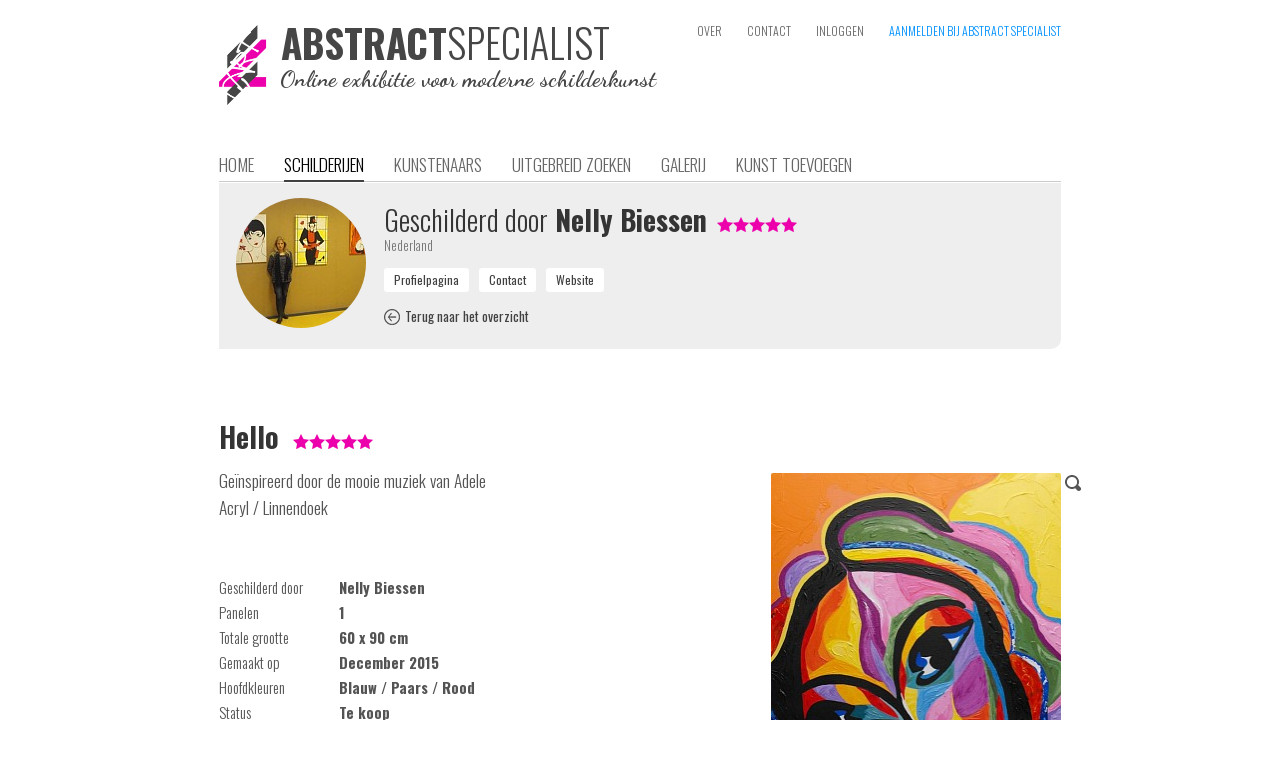

--- FILE ---
content_type: text/html; charset=iso-8859-1
request_url: https://www.abstractspecialist.nl/?artist=123&art=1475
body_size: 4813
content:
<!DOCTYPE HTML>
<html>
<head>
	<meta name='author' content='Nelly Biessen' />
	<title>Hello, schilderij van Nelly Biessen</title>
  <meta name='keywords' content="abstract, geabstraheerd, modern, hedendaags, kunst, schilderij, schilderkunst, kunstwerk, kunstenaar, portfolio, zoeken, galerij, verzameling, kopen, canvas, specialist, online, exhibitie">
  <meta name='description' content="Schilderij 60x90cm EUR 950,- December 2015 Ge&iuml;nspireerd door de mooie muziek van Adele
Acryl / Linnendoek"><meta name='robots' content='INDEX,FOLLOW'><meta name='HandheldFriendly' content='true' />
  <meta name='viewport' content='width=880,user-scalable=yes'><meta http-equiv='last-modified' content='2016-04-10T22:40:25+02:00' /><meta property="og:title" content="Hello, schilderij van Nelly Biessen" /><meta property="og:description" content="Schilderij 60x90cm EUR 950,- December 2015 Ge&iuml;nspireerd door de mooie muziek van Adele
Acryl / Linnendoek" /><meta property="og:image" content="https://www.abstractspecialist.nl/pictures/art/123-cropped-972-DSCF1017.JPG" /><meta property="og:image:type" content="image/jpg" /><meta property="og:url" content="https://www.abstractspecialist.nl/?art=1475" /><meta http-equiv='content-type' content='text/html; charset=iso-8859-1' />
  <meta name='p:domain_verify' content='13837f16945aa17b37c5f65d9bdae545' />
  <meta http-equiv='Cache-control' content='no-cache'>
  <meta http-equiv='pragma' content='no-cache'>
  <meta name='format-detection' content='telephone=no'>
  <meta name='content-language' content='nl'>
  <meta http-equiv='imagetoolbar' content='no'>
  <meta name='theme-color' content='#aaaaaa'>
  <link rel='shortcut icon' href='favicon.png' type='image/png'>
  <link rel='stylesheet' href='https://www.abstractspecialist.nl/includes/website.css?1547070379' type='text/css' media='screen'>
  <link rel='stylesheet' href='https://www.abstractspecialist.nl/includes/style.css?1547070379' type='text/css' media='screen'>
  <link rel='stylesheet' href='https://www.abstractspecialist.nl/includes/prettyphoto/css/prettyPhoto.css' type='text/css' media='screen' charset='utf-8'>
  <link href='https://fonts.googleapis.com/css?family=Oswald:400,300,700|Dancing+Script:700' rel='stylesheet' type='text/css'>
  <script language='javascript' type='text/javascript' src='https://www.abstractspecialist.nl/includes/jquery-1.8.2.min.js'></script>
  <script language='javascript' type='text/javascript' src='includes/jquery-ui/jquery-ui.js?v1.11.4'></script>
  <link rel='stylesheet' href='includes/jquery-ui/themes/ui-lightness/jquery-ui.css' type='text/css' charset='utf-8'>
  <script language='javascript' type='text/javascript' src='https://www.abstractspecialist.nl/includes/prettyphoto/js/jquery.prettyPhoto.js' charset="utf-8"></script>
  <script language='javascript' type='text/javascript' src='https://www.abstractspecialist.nl/includes/javascripts.js?1547070378'></script><script>
        (function(i,s,o,g,r,a,m){i['GoogleAnalyticsObject']=r;i[r]=i[r]||function(){
        (i[r].q=i[r].q||[]).push(arguments)},i[r].l=1*new Date();a=s.createElement(o),
        m=s.getElementsByTagName(o)[0];a.async=1;a.src=g;m.parentNode.insertBefore(a,m)
        })(window,document,'script','//www.google-analytics.com/analytics.js','ga');

        ga('create', 'UA-57271987-2', 'auto', {'siteSpeedSampleRate': 75});
        ga('send', 'pageview');

      </script></head><body><div class='website' id='website'>
  
  <div class='header'><div style='position:absolute;left:0px;top:25px;height:80px;width:440px;cursor:pointer' onclick="window.location='?home'"><img src='https://www.abstractspecialist.nl/images/logo.png' alt="De online exhibitie voor abstracte, geabstraheerde, moderne en hedendaagse schilderkunst" title="De online exhibitie voor abstracte, geabstraheerde, moderne en hedendaagse schilderkunst" height='80px' border='0' alt='AbstractSpecialist | De online exhibitie voor abstracte, geabstraheerde, moderne en hedendaagse schilderkunst' style='position:absolute;left:0px;top:0px'><div style='position:absolute;left:62px;top:-3px'><div class='head'><span style='font-weight:700;color:#464646;font-size:39px;line-height:1em'>ABSTRACT</span><span style='font-weight:300;color:#464646;font-size:40px;line-height:1em'>SPECIALIST</span></div></div><div style="position:absolute;left:61px;top:43px;font-family:'Dancing Script',cursive;font-weight:700;font-size:17pt;line-height:1em;color:#464646">Online exhibitie voor moderne schilderkunst</div></div><div class='topmenu'><a class='topmenulink' href='?about' >OVER</a><a class='topmenulink' href='?contact' >CONTACT</a><a class='topmenulink' href='?login' >INLOGGEN</a><a class='topmenulink' href='?signin' style='color:#0191FF' onMouseover="this.style.color='#eb00ab'" onMouseout="this.style.color='#0191FF'">AANMELDEN BIJ ABSTRACT SPECIALIST</a></div><div class='menu'><a class='menulink' href='?home'>HOME</a><a class='menulink menulink_on' href='?art'>SCHILDERIJEN</a><a class='menulink' href='?artist'>KUNSTENAARS</a><a class='menulink' href='?search'>UITGEBREID ZOEKEN</a><a class='menulink' href='?wall'>GALERIJ</a><a class='menulink' href='?submit'>KUNST TOEVOEGEN</a></div></div><div class='content text'><div class='greybox'><img src='https://www.abstractspecialist.nl/makeimage.php?src=pictures%2Favatars%2F123-493-DSCF0886.JPG&width=130&height=130' alt='Nelly Biessen' height='130px' border='0' style='position:absolute;left:17px;top:15px;-webkit-border-radius:65px;border-radius:65px'>
          <div class='text' style='float:left;width:650px;display:inline-block;padding:20px;margin-left:145px'>
            <div class='head'><span style='font-weight:300'>Geschilderd door</span> Nelly Biessen<div style='display:inline-block;margin-left:10px'><img src='images/star_on.png' border='0' align='baseline' style='margin-bottom:-1px'><img src='images/star_on.png' border='0' align='baseline' style='margin-bottom:-1px'><img src='images/star_on.png' border='0' align='baseline' style='margin-bottom:-1px'><img src='images/star_on.png' border='0' align='baseline' style='margin-bottom:-1px'><img src='images/star_on.png' border='0' align='baseline' style='margin-bottom:-1px'></div></div>
            <div class='info'>Nederland</div>
            <div style='display:block;height:12px;margin:0;padding:0;overflow:hidden'></div>
            <div class='text1'><input type='button' class='inputbutton1light' value='Profielpagina' onClick="window.location='?artist=123'" style='margin-right:10px'><input type='button' class='inputbutton1light' value='Contact' onClick="window.location='?artist=123&contactform&aboutart=1475'" style='margin-right:10px'><input type='button' class='inputbutton1light' value='Website' onClick="window.open('http://www.nellybiessen.nl','_blank')" style='margin-right:10px'></div>
            <div style='display:block;height:12px;margin:0;padding:0;overflow:hidden'></div>
            <div class='text1' style='font-size:10pt'><a class='link2' href='?art&sort=random&order=&pn=0' onMouseover="eid('backicon').src='images/back_on.png'" onMouseout="eid('backicon').src='images/back.png'"><img id='backicon' src='images/back.png' border='0' align='baseline' style='margin-bottom:-3px'><img src='images/back_on.png' border='0' width='1px' style='display:none'><span style='font-weight:400;padding-left:5px'>Terug naar het overzicht</span></a></div>
          </div>
          <div style='clear:both'></div></div><div style='display:block;height:70px;margin:0;padding:0;overflow:hidden'></div><div><h1 class='head' style='display:inline-block;margin-right:10px'>Hello</h1>
        <div style='display:inline-block;margin-right:10px;white-space:nowrap'><img src='images/star_on.png' border='0' align='baseline' style='margin-bottom:-1px'><img src='images/star_on.png' border='0' align='baseline' style='margin-bottom:-1px'><img src='images/star_on.png' border='0' align='baseline' style='margin-bottom:-1px'><img src='images/star_on.png' border='0' align='baseline' style='margin-bottom:-1px'><img src='images/star_on.png' border='0' align='baseline' style='margin-bottom:-1px'></div></div>
      <div style='display:block;height:12px;margin:0;padding:0;overflow:hidden'></div>
      <a href='https://www.abstractspecialist.nl/pictures/art/123-cropped-972-DSCF1017.JPG' title='Hello geschilderd door Nelly Biessen' rel='prettyPhoto[a]' target='_blank' style='position:relative;right:0;top:0;float:right;margin:6px 0px 15px 30px'><img src='makeimage.php?src=pictures%2Fart%2F123-cropped-972-DSCF1017.JPG&max=450' alt='Hello geschilderd door Nelly Biessen' width='290px' height='450px' border='0' style='background-image:url(loadimage.gif);background-repeat:no-repeat;background-position:center center;border-radius:2px;-webkit-border-radius:2px'><img src='images/search.png' border='0' title='Inzoomen' style='position:absolute;right:-20px;top:2px'></a>
      
      <p class='text'>Ge&iuml;nspireerd door de mooie muziek van Adele<br />
Acryl / Linnendoek</p>
      <br>  
      <br>
      <div class='text1'>
        <div style='width:120px;display:inline-block;vertical-align:top'>Geschilderd door</div><div style='display:inline-block;vertical-align:top'><b>Nelly Biessen</b></div><br>
        <div style='width:120px;display:inline-block;vertical-align:top'>Panelen</div><div style='display:inline-block;vertical-align:top'><b>1</b></div><br>
        <div style='width:120px;display:inline-block;vertical-align:top'>Totale grootte</div><div style='display:inline-block;vertical-align:top'><b>60 x 90 cm</b></div><br>
        <div style='width:120px;display:inline-block;vertical-align:top'>Gemaakt op</div><div style='display:inline-block;vertical-align:top'><b>December 2015</b></div><br><div style='width:120px;display:inline-block;vertical-align:top'>Hoofdkleuren</div><div style='display:inline-block;vertical-align:top'><b>Blauw / Paars / Rood</b></div><br><div style='width:120px;display:inline-block;vertical-align:top'>Status</div><div style='display:inline-block;vertical-align:top'><b>Te koop</b></div><br></div>
      <br>
      <br>
      <div style='width:120px;display:inline-block;float:left'><div class='inputbutton' style='display:inline-block;float:left;padding-left:25px;padding-right:25px' onClick="window.open('http://www.nellybiessen.nl','_blank')">KOPEN</div></div><div class='subhead' style='display:inline;float:left;margin-top:6px;line-height:16pt'>&euro; 950,-</div><br>
      <br clear='both'><br><br><br>
      <div class='text' style='border-bottom:solid 1px #dddddd;text-align:right'>Deel deze pagina op &nbsp; <div style='display:inline-block;position:relative;left:0;top:0;width:164px;height:20px;overflow:hidden'><a href='https://www.facebook.com/sharer/sharer.php?u=https%3A%2F%2Fwww.abstractspecialist.nl%2F%3Fart%3D1475' target='_blank' style='margin-right:4px'><div style='position:absolute;left:0;top:0;display:inline-block;width:20px;height:20px;background-image:url(http://www.abstractspecialist.nl/images/socialmediaicons.png);background-position:0px -1580px;overflow:hidden'></div></a><a href='https://plus.google.com/share?url=https%3A%2F%2Fwww.abstractspecialist.nl%2F%3Fart%3D1475' target='_blank' style='margin-right:4px'><div style='position:absolute;left:24px;top:0;display:inline-block;width:20px;height:20px;background-image:url(http://www.abstractspecialist.nl/images/socialmediaicons.png);background-position:0px -2220px;overflow:hidden'></div></a><a href='http://www.pinterest.com/pin/create/button/?url=https%3A%2F%2Fwww.abstractspecialist.nl%2F%3Fart%3D1475&media=https%3A%2F%2Fwww.abstractspecialist.nl%2Fpictures%2Fart%2F123-cropped-972-DSCF1017.JPG&description=Hello%2C+schilderij+van+Nelly+Biessen+%7C+Abstract+%7C+Modern+%7C+Kunst' target='_blank' style='margin-right:4px'><div style='position:absolute;left:48px;top:0;display:inline-block;width:20px;height:20px;background-image:url(http://www.abstractspecialist.nl/images/socialmediaicons.png);background-position:0px -3880px;overflow:hidden'></div></a><a href='https://share.flipboard.com/bookmarklet/popout?v=2&url=https%3A%2F%2Fwww.abstractspecialist.nl%2F%3Fart%3D1475' target='_blank' style='margin-right:4px'><div style='position:absolute;left:72px;top:0;display:inline-block;width:20px;height:20px;background-image:url(http://www.abstractspecialist.nl/images/socialmediaicons.png);background-position:0px -1860px;overflow:hidden'></div></a><a href='https://twitter.com/intent/tweet?text=Hello%2C+schilderij+van+Nelly+Biessen&url=https%3A%2F%2Fwww.abstractspecialist.nl%2F%3Fart%3D1475' target='_blank' style='margin-right:4px'><div style='position:absolute;left:96px;top:0;display:inline-block;width:20px;height:20px;background-image:url(http://www.abstractspecialist.nl/images/socialmediaicons.png);background-position:0px -5260px;overflow:hidden'></div></a><a href='https://www.blogger.com/blog-this.g?u=https%3A%2F%2Fwww.abstractspecialist.nl%2F%3Fart%3D1475&n=Hello%2C+schilderij+van+Nelly+Biessen&t=Schilderij+60x90cm+EUR+950%2C-+December+2015+Ge%26iuml%3Bnspireerd+door+de+mooie+muziek+van+Adele%0D%0AAcryl+%2F+Linnendoek' target='_blank' style='margin-right:4px'><div style='position:absolute;left:120px;top:0;display:inline-block;width:20px;height:20px;background-image:url(http://www.abstractspecialist.nl/images/socialmediaicons.png);background-position:0px -520px;overflow:hidden'></div></a><a href='mailto:?subject=Hello%2C%20schilderij%20van%20Nelly%20Biessen%20op%20AbstractSpecialist.nl&body=Hello%2C%20schilderij%20van%20Nelly%20Biessen%0D%0A%0D%0ASchilderij%2060x90cm%20EUR%20950%2C-%20December%202015%20Ge%EFnspireerd%20door%20de%20mooie%20muziek%20van%20Adele%0D%0AAcryl%20%2F%20Linnendoek%0D%0A%0D%0Ahttps%3A%2F%2Fwww.abstractspecialist.nl%2F%3Fart%3D1475%0D%0A%0D%0AAbstractSpecialist.nl' style='margin-right:4px'><div style='position:absolute;left:144px;top:0;display:inline-block;width:20px;height:20px;background-image:url(http://www.abstractspecialist.nl/images/socialmediaicons.png);background-position:0px -1440px;overflow:hidden'></div></a></div><br></div><br clear='both'><br><br>
        <div class='head'>Kunst impressie</div>
        <div class='text'>Een globale impressie van het schilderij "Hello" 60x90cm.</div>
        <br>
        <div style='display:block;height:0px;margin:0;padding:0;overflow:hidden'></div>
        <div style='position:relative;left:0;top:0;width:842px;height:612px;background-image:url(images/living-room.jpg);background-position:top center;background-repeat:no-repeat'>
          <a href='https://www.abstractspecialist.nl/pictures/art/123-cropped-972-DSCF1017.JPG' title='Hello geschilderd door Nelly Biessen' rel='prettyPhoto[b]' target='_blank'><img src='makeimage.php?src=pictures%2Fart%2F123-cropped-972-DSCF1017.JPG&width=131' width='131px' border='0' style='position:absolute;left:356px;bottom:314px;border-radius:2px;-webkit-border-radius:2px;-webkit-box-shadow:3px 3px 3px 0 #828282;box-shadow: 3px 3px 3px 0 #828282'></a>
          <img src='images/living-room-flower.png' border='0' style='position:absolute;left:7px;bottom:255px'>
          <img src='images/living-room-lamp.png' border='0' style='position:absolute;right:27px;bottom:264px'>
        </div><br><br><br><br>
        <div class='head'><div class='text1' style='float:right;margin-top:10px'><a class='link2' href='?artist=123' onMouseover="eid('profileicon').src='images/profile_on.png'" onMouseout="eid('profileicon').src='images/profile.png'"><img id='profileicon' src='images/profile.png' border='0' align='baseline' style='margin-bottom:-1px'><img src='images/profile_on.png' border='0' width='1px' style='display:none'><span style='font-weight:400;padding-left:5px'>Profiel bekijken</span></a></div><span style='font-weight:300'>Andere schilderijen van</span> Nelly Biessen</div>
        <br>
        <div style='vertical-align:top'><a href='?artist=123&art=2401'><div class='info' style='position:relative;left:0;top:0;width:154px;vertical-align:top;display:inline-block;margin-right:18px'><img src='makeimage.php?src=pictures%2Fart%2F123-cropped-271-DSCF1407.JPG&width=154&height=154' border='0' width='154px' height='154px' style='background-image:url(loadimage.gif);background-repeat:no-repeat;background-position:center center;border-radius:2px;-webkit-border-radius:2px'><br><b>Geen alcohol op den weg</b><br>40 x 40 cm</div></a><a href='?artist=123&art=1090'><div class='info' style='position:relative;left:0;top:0;width:154px;vertical-align:top;display:inline-block;margin-right:18px'><img src='makeimage.php?src=pictures%2Fart%2F123-cropped-923-DSCF0996.JPG&width=154&height=154' border='0' width='154px' height='154px' style='background-image:url(loadimage.gif);background-repeat:no-repeat;background-position:center center;border-radius:2px;-webkit-border-radius:2px'><br><b>Art Deco Portret</b><br>37 x 47 cm</div></a><a href='?artist=123&art=1105'><div class='info' style='position:relative;left:0;top:0;width:154px;vertical-align:top;display:inline-block;margin-right:18px'><img src='makeimage.php?src=pictures%2Fart%2F123-cropped-488-DSCF0527.JPG&width=154&height=154' border='0' width='154px' height='154px' style='background-image:url(loadimage.gif);background-repeat:no-repeat;background-position:center center;border-radius:2px;-webkit-border-radius:2px'><br><b>Als in een droom</b><br>50 x 100 cm</div></a><a href='?artist=123&art=1100'><div class='info' style='position:relative;left:0;top:0;width:154px;vertical-align:top;display:inline-block;margin-right:18px'><img src='makeimage.php?src=pictures%2Fart%2F123-cropped-32-DSCF0636.JPG&width=154&height=154' border='0' width='154px' height='154px' style='background-image:url(loadimage.gif);background-repeat:no-repeat;background-position:center center;border-radius:2px;-webkit-border-radius:2px'><br><b>Zonder titel ( 4 )</b><br>70 x 100 cm</div></a><a href='?artist=123&art=2400'><div class='info' style='position:relative;left:0;top:0;width:154px;vertical-align:top;display:inline-block'><img src='makeimage.php?src=pictures%2Fart%2F123-cropped-713-DSC_0012.jpg&width=154&height=154' border='0' width='154px' height='154px' style='background-image:url(loadimage.gif);background-repeat:no-repeat;background-position:center center;border-radius:2px;-webkit-border-radius:2px'><br><b>Zie u graag</b><br>40 x 40 cm</div></a><br><br><a href='?artist=123&art=1101'><div class='info' style='position:relative;left:0;top:0;width:154px;vertical-align:top;display:inline-block;margin-right:18px'><img src='makeimage.php?src=pictures%2Fart%2F123-cropped-125-DSCF0565.JPG&width=154&height=154' border='0' width='154px' height='154px' style='background-image:url(loadimage.gif);background-repeat:no-repeat;background-position:center center;border-radius:2px;-webkit-border-radius:2px'><br><b>Zonder titel ( 3 )</b><br>50 x 50 cm</div></a><a href='?artist=123&art=1110'><div class='info' style='position:relative;left:0;top:0;width:154px;vertical-align:top;display:inline-block;margin-right:18px'><img src='makeimage.php?src=pictures%2Fart%2F123-cropped-296-DSCF0793.JPG&width=154&height=154' border='0' width='154px' height='154px' style='background-image:url(loadimage.gif);background-repeat:no-repeat;background-position:center center;border-radius:2px;-webkit-border-radius:2px'><br><b>Tulp</b><br>60 x 80 cm</div></a><a href='?artist=123&art=2399'><div class='info' style='position:relative;left:0;top:0;width:154px;vertical-align:top;display:inline-block;margin-right:18px'><img src='makeimage.php?src=pictures%2Fart%2F123-cropped-85-DSCF1084.JPG&width=154&height=154' border='0' width='154px' height='154px' style='background-image:url(loadimage.gif);background-repeat:no-repeat;background-position:center center;border-radius:2px;-webkit-border-radius:2px'><br><b>Summer</b><br>90 x 60 cm</div></a><a href='?artist=123&art=1114'><div class='info' style='position:relative;left:0;top:0;width:154px;vertical-align:top;display:inline-block;margin-right:18px'><img src='makeimage.php?src=pictures%2Fart%2F123-cropped-485-DSCF1057.JPG&width=154&height=154' border='0' width='154px' height='154px' style='background-image:url(loadimage.gif);background-repeat:no-repeat;background-position:center center;border-radius:2px;-webkit-border-radius:2px'><br><b>La chatte</b><br>60 x 80 cm</div></a><a href='?artist=123&art=1095'><div class='info' style='position:relative;left:0;top:0;width:154px;vertical-align:top;display:inline-block'><img src='makeimage.php?src=pictures%2Fart%2F123-cropped-496-DSCF0792.JPG&width=154&height=154' border='0' width='154px' height='154px' style='background-image:url(loadimage.gif);background-repeat:no-repeat;background-position:center center;border-radius:2px;-webkit-border-radius:2px'><br><b>Deco Paris</b><br>60 x 80 cm</div></a></div>
        <div style='clear:both'><br><br><br><br><br><br></div>
  </div>
  <div class='footer'>
    <div class='footercontent'><div style='float:right'><a class='topmenulink' title='Nederlands' href='https://www.abstractspecialist.nl/?artist=123&art=1475' style='color:#000000;cursor:default'>NL</a><span class='topmenulink' style='margin-left:0px;color:#777777'> / </span><a class='topmenulink' title='English' href='https://www.abstractspecialist.com/?artist=123&art=1475' style='margin-left:0px'>EN</a></div><span style='font-weight:700'><span style='color:#E900AE'>AbstractSpecialist.nl</span> &nbsp; &nbsp; De online exhibitie voor abstracte, geabstraheerde, moderne en hedendaagse schilderkunst &nbsp; &nbsp; <span style='font-weight:400'>&copy; Copyright 2015-2026</span></span><br>
        <div style='display:block;height:12px;margin:0;padding:0;overflow:hidden'></div>
        <a class='footerlink' href='https://www.abstractspecialist.nl/?about' style='margin-right:12px'><img src='favicon.png' height='32px' border='0' align='baseline' style='margin-left:-6px;margin-bottom:-12px;margin-right:2px'>Over</a>
        <a class='footerlink' href='https://www.abstractspecialist.nl/?contact' style='margin-right:12px'>Contact</a>
        <a class='footerlink' href='https://www.pinterest.com/abstractspecial/schilderijen/' target='_blank' style='margin-right:12px;font-weight:400'><img src='images/pinterest_mini.jpg' border='0' align='baseline' style='margin-bottom:-2px;margin-right:3px'>Pinterest</a>
        <a class='footerlink' href='https://www.facebook.com/AbstractSpecialist' target='_blank' style='margin-right:12px;font-weight:400'><img src='images/facebook_mini.jpg' border='0' align='baseline' style='margin-bottom:-2px;margin-right:3px'>Facebook</a>
        <a class='footerlink' href='https://www.instagram.com/abstractspecialist/' target='_blank' style='margin-right:12px;font-weight:400'><img src='images/instagram_mini.jpg' border='0' align='baseline' style='margin-bottom:-2px;margin-right:3px'>Instagram</a>
        <a class='footerlink' href='https://www.abstractspecialist.nl/?conditions' style='margin-right:12px'>Algemene voorwaarden</a>
        <a class='footerlink' href='https://www.abstractspecialist.nl/?privacystatement' style='margin-right:12px'>Privacy verklaring</a><a class='footerlink' href='https://www.abstractspecialist.nl/?newsletter' style='margin-right:12px'>Nieuwsbrief</a><a class='footerlink' href='https://www.abstractspecialist.nl/?signin' style='margin-right:12px'>Aanmelden</a><a class='footerlink' href='https://www.abstractspecialist.nl/?login' style='margin-right:12px'>Inloggen</a><a class='footerlink' href='https://www.romilanict.nl' target='_blank' style='float:right;margin-top:6px;color:#aaaaaa' onMouseover="this.style.color='#EB00AB'" onMouseout="this.style.color='#aaaaaa'">Romilan ICT</a><div style='display:block;height:42px;margin:0;padding:0;overflow:hidden'></div></div>
  </div>
</div><script type="text/javascript" charset="utf-8">
  $(document).ready(function() {
    $("a[rel^='prettyPhoto']").prettyPhoto({
      allow_resize: true,
      deeplinking: false,
			theme: 'light_square',
      show_title: false,
			overlay_gallery: false,
			social_tools: false,
      opacity: 0.95
		});
  });
</script></body>
</html>

--- FILE ---
content_type: application/javascript
request_url: https://www.abstractspecialist.nl/includes/javascripts.js?1547070378
body_size: 1152
content:
var IEbrowser = /*@cc_on!@*/false;

function eid(id){
  var element = document.getElementById(id);
  return element;
}

function sendUrl(url) {
    var http_request = false;

    if (window.XMLHttpRequest) { // Mozilla, Safari, ...
        http_request = new XMLHttpRequest();
        if (http_request.overrideMimeType) {
            http_request.overrideMimeType('text/xml');
        }
    } else if (window.ActiveXObject) { // IE
        try {
            http_request = new ActiveXObject("Msxml2.XMLHTTP");
        } catch (e) {
            try {
                http_request = new ActiveXObject("Microsoft.XMLHTTP");
            } catch (e) {}
        }
    }
    http_request.open('GET', url+(url.indexOf("?")>0 ? "&"+new Date().getTime() : "?"+new Date().getTime()), true);
    http_request.send(null);
}

function displaySwitch(id){
  if( document.getElementById(id).style.display=='block' ){
    document.getElementById(id).style.display='none'
  }else{
    document.getElementById(id).style.display='block'
  }
}

// append row to the HTML table
function appendRow(tableID,textArray) {
    var tbl = document.getElementById(tableID), // table reference
        row = tbl.insertRow(tbl.rows.length),      // append table row
        i;
    // insert table cells to the new row
    for (i = 0; i < tbl.rows[0].cells.length; i++) {
        createCell(row.insertCell(i), textArray[i]);
    }
}

function shiftRow(tableID,textArray,position) {
    var tbl = document.getElementById(tableID), // table reference
        row = tbl.insertRow(position),      // append table row
        i;
    // insert table cells to the new row
    for (i = 0; i < tbl.rows[0].cells.length; i++) {
        createCell(row.insertCell(i), textArray[i]);
    }
}

// create DIV element and append to the table cell
function createCell(cell, text) {
    var div = document.createElement('div'); // create DIV element
    div.innerHTML = text;                    // append text node to the DIV
    cell.appendChild(div);                   // append DIV to the table cell
}

// Form submitter on enter
// Code for inputbox: onKeyPress='return submitenter(this,event)'
function submitenter(myfield,e){
  var keycode;
  if (window.event) keycode = window.event.keyCode;
  else if (e) keycode = e.which;
  else return true;
  if( keycode == 13 ){
    myfield.form.submit();
    return false;
  }else
    return true;
}

function fetchFilename(from,to){
  var filename = document.getElementById(from).value;
  filename = filename.split('\\').pop().split('/').pop();
  $('#'+to).html(filename);
}      

function inputboxLayoutFocus(field,new_class,default_textid){
  field.className = new_class;
  if( field.value==eid(default_textid).value ){
    field.value = '';
  }
}
function inputboxLayoutBlur(field,org_class,default_textid,def_color){
  field.className = org_class;
  if( field.value=='' ){
    field.value = eid(default_textid).value;
    field.style.color = def_color;
  }
  if( field.value==eid(default_textid).value ){
    field.style.color = def_color;
  }
}
function selectboxLayoutFocus(field,new_class){
  field.className = new_class;
}
function selectboxLayoutBlur(field,org_class,def_color){
  field.className = org_class;
  if( field.value=='' ){
    field.style.color = def_color;
  }
}

function digits(obj, e, allowDecimal, allowNegative){
 var key;
 var isCtrl = false;
 var keychar;
 var reg;
  
 if(window.event) {
  key = e.keyCode;
  isCtrl = window.event.ctrlKey
 }
 else if(e.which) {
  key = e.which;
  isCtrl = e.ctrlKey;
 }
 
 if (isNaN(key)) return true;
 
 keychar = String.fromCharCode(key);
 
 // check for backspace or delete, or if Ctrl was pressed
 if (key == 8 || isCtrl)
 {
  return true;
 }

 reg = /\d/;
 var isFirstN = allowNegative ? keychar == '-' && obj.value.indexOf('-') == -1 : false;
 var isFirstD = allowDecimal ? keychar == '.' && obj.value.indexOf('.') == -1 : false;
 var isFirstC = allowDecimal ? keychar == ',' && obj.value.indexOf(',') == -1 : false;
 
 return isFirstN || isFirstD || isFirstC || reg.test(keychar);
}


--- FILE ---
content_type: text/plain
request_url: https://www.google-analytics.com/j/collect?v=1&_v=j102&a=696610692&t=pageview&_s=1&dl=https%3A%2F%2Fwww.abstractspecialist.nl%2F%3Fartist%3D123%26art%3D1475&ul=en-us%40posix&dt=Hello%2C%20schilderij%20van%20Nelly%20Biessen&sr=1280x720&vp=1280x720&_u=IEBAAEABAAAAACAAI~&jid=627811913&gjid=2043034601&cid=1237631547.1768393385&tid=UA-57271987-2&_gid=576924268.1768393385&_r=1&_slc=1&z=65603714
body_size: -453
content:
2,cG-SLZNBFX9Z5